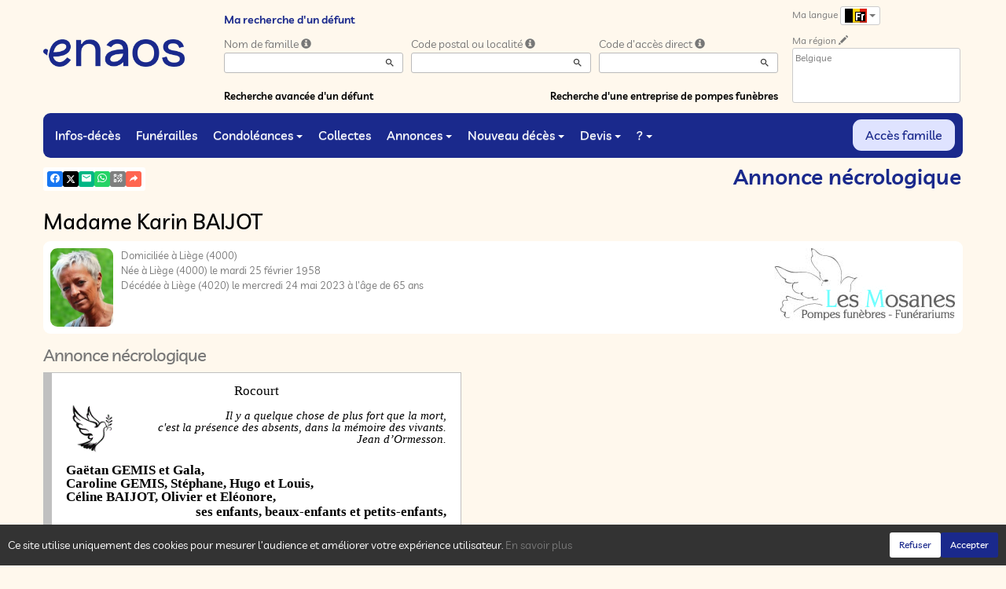

--- FILE ---
content_type: text/html; charset=utf-8
request_url: https://www.enaos.be/P1230.aspx?IdPer=774218&IdAN=401027
body_size: 36837
content:




<!DOCTYPE html><html><head><title>www.enaos.be
</title><script async src="https://www.googletagmanager.com/gtag/js?id=G-5LCKXS3M3M"></script><script>window.dataLayer = window.dataLayer || []; function gtag(){dataLayer.push(arguments);} gtag('consent', 'default', {'ad_storage': 'denied', 'analytics_storage': 'denied'}); gtag('js', new Date()); gtag('config', 'G-5LCKXS3M3M');</script><meta http-equiv="Content-Language" content="fr-be" /><meta http-equiv="Content-Type" content="text/html; CHARSET=UTF-8" /><meta id="oME_oDescription" name="description" content="Décès de Madame Karin BAIJOT (24-05-23). Annonce nécrologique (401027)." lang="fr-be" /><meta id="oME_oKeywords" name="keywords" content="Madame Karin BAIJOT, Annonce nécrologique, décès, infos-décès, défunt, défunts, mort, morts, cérémonie, cérémonies, annonce nécrologique, annonces nécrologiques, espace condoléances, espaces condoléances, condoléances, souvenir, souvenirs, album de vie, albums de vie, dossier famille, dossiers familles, mémoire, mémoires, mémoires personnelles, enaos, naos, avis de décès, funèbre, pompes funèbres, devis, demande de devis, demandes de devis, devis en ligne, prévoyance, prévoyance obsèques, prévoyance funéraire, prévoyance décès, marbrerie, monument funéraire, monuments funéraires, funéraille, funérailles, organisation de funérailles, nécrologie, nécrologies, faire-part, funérarium, funérariums, salon funéraire, salons funéraires, chambres funéraire, chambres funéraire, crémation, crémations, crématoriums, crématorium, monument funéraire, monuments funéraires, fleur, fleurs, couronne, couronnes, cercueil, cercueils, inhumation, inhumations, collecte, collectes, collecte participative, collectes participatives, messe, messes, cérémonie civile, cérémonies civiles, deuil, mortuaire, convoi, convois, après-décès, aide après-décès, administratif après-décès, accompagnement après-décès, assistance après-décès, démarche, démarches, démarche après-décès, démarches après-décès, formalité, formalités, formalité après-décès, formalités après-décès, obsèques, laïque, cérémonie laïque, commémoration, urne, urne cinéraire, bijoux, article funéraire, articles funéraires, capiton, monument cinéraire, granit, assurance funéraire, assurance décès, contrats obsèques, Simplifia, avis-décès, avis de décès, Caélis, guide Piron, en hommage, dans nos cœurs, cagnotte, remerciement, remerciements, douleur, travail de deuil, déclaration de décès, Funeplus, Le vœux, Fape obsèques, compassion, prise en charge de funérailles, cimetière, métiers du funéraire, église, églises, temples, chapelle, conception, curé, pasteur" lang="fr-be" /><meta content="noarchive" name="robots" /><meta content="https://www.enaos.be/donnees/annonces/000/000/401/027/photo042030.png" Property="og:image" /><meta property="og:description" content="Madame Karin BAIJOT. Annonce nécrologique. Rendez hommage à ceux que vous avez aimés et respectés." /><meta property="og:title" content="Décès de Madame Karin BAIJOT (24-05-23), Annonce nécrologique" /><meta property="og:url" content="https://www.enaos.be/P1230.aspx?IdPer=774218&amp;IdAN=401027" /><meta name="format-detection" content="telephone=no" /><script src="/Commun/Scripts/jquery-3.7.1.js"></script><script src="/Commun/Scripts/jquery.fancybox.js"></script><script src="/Commun/Content/BootStrap.min.js"></script><link href="/Commun/Content/BootStrap.min.css" rel="stylesheet"/><link href="/Commun/Content/BootStrap-theme.min.css" rel="stylesheet"/><link href="/Commun/Content/jquery.fancybox.css" rel="stylesheet"/><link href="/Commun/Styles/Visiteurs2024.min.css?V=202601201848" rel="stylesheet" type="text/css" /><link href="/Commun/Styles/LeSoir1.Css?V=202601201848" rel="stylesheet" type="text/css" /><link rel="shortcut icon" type="image/x-icon" href="/Img/Icone-Enaos2024.png" /><meta name="viewport" content="width=device-width, initial-scale=1.0, viewport-fit=cover" /><!-- HTML5 Shim and Respond.js IE8 support of HTML5 elements and media queries --><!-- WARNING: Respond.js doesn't work if you view the page via file:// --><!--[if lt IE 9]><script src="https://oss.maxcdn.com/libs/html5shiv/3.7.0/html5shiv.js"></script><script src="https://oss.maxcdn.com/libs/respond.js/1.3.0/respond.min.js"></script><![endif]--><link rel="canonical" href="https://www.enaos.be/P1230.aspx?IdPer=exoZX8veN&amp;IdAN=e1N3g3BwN" /></head><body><div id="oME_oCharge_oCharge" class="CHARGE"><span class="LOADER"></span></div><form method="post" action="./P1230.aspx?IdPer=774218&amp;IdAN=401027" id="aspnetForm"><div class="aspNetHidden"><input type="hidden" name="__EVENTTARGET" id="__EVENTTARGET" value="" /><input type="hidden" name="__EVENTARGUMENT" id="__EVENTARGUMENT" value="" /><input type="hidden" name="__VIEWSTATE" id="__VIEWSTATE" value="EgpMchxsVPmezRugvOLecuAcXwt1YjRb94YfV2X75ZWlsdtkgNuUwmU31QzH3nc3lymghUYhXVRvHIXF4mujQdnWwZltnqeFzj/A6LAowpcSuVd5lLEAxVWaeXJsgh1o45mHnAKFoUuADoFQv5zkzbh+bAoxHFitPkZszl09TlPDts8iqlPQnftbYAZfXNxuwcc7TrpwL5bYdnpgdm/BEZhGUEoeOWXgsRsOB6gcVKgykm69mizgzW2uwUTYW56zyvjHtV8euyzfHKxtIMqcwyKicHRk8V/nezyZTKJK5Dy+Ljc6vCjyg6TI/Fiyy241TbfZ0f/PkLVRSTPfJWR8Ga+hDlK7Oz/psRMM7rE0K9OM5kz0Lktmjdh8NmLy/lzqOXKykLVADJagArYf0PIlJyPqGYTkVqK5QnHh7IPPRl+Aqs9ny3famy95SXWMrDuSna5z0tUEaJAWnfkhaXxB/DWkSJQ9B9Mb6kSmyPXefAaNvkpKNFqXTA6yu4oWHVgebTlYajrxWEPBr3zu1OmjkTXsiwWHfks6qae7/1Am6rzCacsC/Im/ajlAnFzOovRFTxMb54dcthgIy+vx/SUJF/DuLyULgiksyMpbs/dspUQuoZqZ9l7LMXZJMJ6YQ4x8j3TbwiqSWVH6j8NWF1blpzpSFeAMoyUl/1zo3JnU0VCd3mJaGI/OVwfM717Dqqr4Pk6iVxZhk+II5V+CyFnBghAVgrMxYBFLPYISOX4uLIS2F3djWhq8Ts/wvcas3u+dU7vhDkUuXFlxmJuU0c9jN9yrZgwzZokSsdQQaWicI+apVwOoi8/XVeQXQjT/8CKnNhYx9Ca8LHSkOtpLBZMi0/9fRvraSgq6l3xAnQX3igQFYxiBWPNhmN02UjCGcprHV9ag8ZT/lFZkS/9Sop0k6amTofvd4i12s4N9S00M7wFLwmpg/vJYD5a4jXk8+7shUskmGx11LOPcFGOnxYx1EjAcKn3+CPW6tJxeS9VrLcqzzmv9nlN227tyl/RehsaHIGR+vYIvhOrteuXmHuexu8qjawtfU8OxFiUNy5cfjQApzT309elZna5yLZOMwcW3AUM/uZzEkHBx39Uj8aY8I5gglrU0N9oi0BPI6rAu3aK2k9vaujgsPZxZpxOLkO0rgkTaLvEfIRTo40vQc32/hX3F5p1cNGyeWWjM79Ww3RGYWNC4h9GYlIos7L0pwoOhX7yDJDKrVgjzCRPgtGuQSA==" /></div><script type="text/javascript">//<![CDATA[
var theForm = document.forms['aspnetForm'];
if (!theForm) {
    theForm = document.aspnetForm;
}
function __doPostBack(eventTarget, eventArgument) {
    if (!theForm.onsubmit || (theForm.onsubmit() != false)) {
        theForm.__EVENTTARGET.value = eventTarget;
        theForm.__EVENTARGUMENT.value = eventArgument;
        theForm.submit();
    }
}
//]]></script><script src="/Commun/Scripts/Chargement.min.js?V=202601201848" type="text/javascript"></script><script src="/Commun/Scripts/CompteurVisiteBloc.min.js?V=202601201848" type="text/javascript"></script><script src="/Commun/Scripts/PartagePage.min.js?V=202601201848" type="text/javascript"></script><script src="/Commun/Content/jqwidgets/jqxcore.js"></script><link href="/Commun/Content/jqwidgets/styles/jqx.base.css" rel="stylesheet"/><script src="/commun/Content/jqwidgets/jqxcombobox.js"></script><script src="/commun/Content/jqwidgets/jqxbuttons.js"></script><script src="/commun/Content/jqwidgets/jqxlistbox.js"></script><script src="/commun/Content/jqwidgets/jqxscrollbar.js"></script><script src="/commun/Content/jqwidgets/jqxdata.js"></script><link href="/Commun/Content/jqwidgets/styles/jqx.classic.css" rel="stylesheet"/><link href="/Commun/Content/jqwidgets/styles/jqx.bootstrap.css" rel="stylesheet"/><script src="/Commun/Scripts/Polyfill.min.js?V=202601201848" type="text/javascript"></script><script src="/Commun/Scripts/RechercheDynamiqueV3.min.js?V=202601201848" type="text/javascript"></script><script src="/Scripts/RechercheDynamiqueVisiteur.min.js?V=202601201848" type="text/javascript"></script><script src="/Commun/Scripts/BoutonUnClic.min.js?V=202601201848" type="text/javascript"></script><script type="text/javascript">//<![CDATA[
var oME_oCharge_chargement = new Chargement(oME_oCharge_oCharge);//]]></script><div class="navbar navbar-fixed-top"><div class="container BARRE-VISITEUR"><div class="navbar-header"><button type="button" class="navbar-toggle" data-toggle="collapse" data-target=".MENU-VISITEUR"><span class="glyphicon glyphicon-menu-hamburger" aria-hidden="true"></span></button><button type="button" class="navbar-toggle" data-toggle="collapse" data-target=".HAUT-VISITEUR"><span class="glyphicon glyphicon-search" aria-hidden="true"></span></button><button type="button" class="navbar-toggle" data-toggle="collapse" data-target=".PREFERENCES"><span class="glyphicon glyphicon-cog" aria-hidden="true"></span></button><a class="MINI-LOGO-VISITEURS" href="/Default.aspx"><img src="/Img/Enaos2024.png" alt="Logo" /></a></div><a class="LOGO-VISITEURS" href="/Default.aspx"><img src="/Img/Enaos2024.png" alt="Logo" /></a><div class="PARTAGE-PAGE"><a id="oME_ctl08_oLienFacebook" title="Facebook" rel="nofollow noopener" href="https://www.facebook.com/sharer/sharer.php?u=https%3a%2f%2fwww.enaos.be%2fP1230.aspx%3fIdPer%3d774218%26IdAN%3d401027%26LgTrv%3d1" target="_blank"><i class="mdi mdi-facebook"></i></a><a id="oME_ctl08_oLienTwitter" title="X" class="X" rel="nofollow noopener" href="https://twitter.com/share?text=Madame+Karin+BAIJOT.+Annonce+n%c3%a9crologique.+Rendez+hommage+%c3%a0+ceux+que+vous+avez+aim%c3%a9s+et+respect%c3%a9s.&amp;url=https%3a%2f%2fwww.enaos.be%2fP1230.aspx%3fIdPer%3d774218%26IdAN%3d401027%26LgTrv%3d1" target="_blank"><svg xmlns="http://www.w3.org/2000/svg" width="12" height="12" viewBox="0 0 512 512"><path fill="currentColor" d="M389.2 48h70.6L305.6 224.2L487 464H345L233.7 318.6L106.5 464H35.8l164.9-188.5L26.8 48h145.6l100.5 132.9zm-24.8 373.8h39.1L151.1 88h-42z"/></svg></a><a id="oME_ctl08_oLienEmail" title="Email" rel="nofollow" href="mailto:?subject=Décès de Madame Karin BAIJOT (24-05-23), Annonce nécrologique&amp;body=Madame Karin BAIJOT. Annonce nécrologique. Rendez hommage à ceux que vous avez aimés et respectés.%0a%0ahttps%3a%2f%2fwww.enaos.be%2fP1230.aspx%3fIdPer%3d774218%26IdAN%3d401027%26LgTrv%3d1"><i class="mdi mdi-email"></i></a><a id="oME_ctl08_oLienWhatsapp" title="WhatsApp" rel="nofollow noopener" href="https://api.whatsapp.com/send?text=https%3a%2f%2fwww.enaos.be%2fP1230.aspx%3fIdPer%3d774218%26IdAN%3d401027%26LgTrv%3d1" target="_blank"><i class="mdi mdi-whatsapp"></i></a><a id="oME_ctl08_oLienQRCode" title="QR Code" class="QRCODE-FANCYBOX fancybox.image" rel="nofollow" href="/Pages/ImageQRCode.aspx?data=https%3a%2f%2fwww.enaos.be%2fP1230.aspx%3fIdPer%3d774218%26IdAN%3d401027%26LgTrv%3d1%26AvecBord%3dfalse"><i class="mdi mdi-qrcode"></i></a><div id="oBPartageFacebook" tabindex="-1" class="modal fade" aria-hidden="true" role="dialog"><div class="modal-dialog" role="document"><div class="modal-content"><div class="modal-header"><button type="button" class="close" data-dismiss="modal" aria-label="Close"><span aria-hidden="true">&times;</span></button><h4 class="modal-title">Partager sur facebook</h4></div><div class="modal-body"><p>Si vous avez créé plusieurs annonces dans ce dossier défunt, l’annonce partagée sera la dernière que vous avez créée et activée.</p><div class="PARTAGE-MODAL-BTNS"><a id="oME_ctl08_oLienPartageFacebookAnnonceModal" target="_blank"></a><a id="oME_ctl08_oLienPartageFacebookModal" target="_blank"></a></div></div></div></div></div><a id="oME_ctl09_oLienPartage" title="Partager via" data-toggle="modal" href="#" rel="nofollow"><span id="oME_ctl09_oLSpanShare" class="mdi mdi-share"></span></a></div><div class="navbar-collapse HAUT-VISITEUR collapse"><div class="RECHERCHE-VISITEUR"><span class="SOUS-TITRE-VISITEUR">Ma recherche d'un défunt</span><div class="row"><div class="col-xs-12 col-sm-4"><span>Nom de famille</span>&nbsp;<span id="oME_oLInfoRN" class="INFO-PRODUIT" data-placement="bottom" data-toggle="popover" data-trigger="focus" data-content="Saisissez les premiers caractères du nom de famille (au minimum 3) de la personne recherchée, une liste de noms correspondants vous sera présentée. Vous pouvez alors sélectionner dans cette liste celui que vous désirez." onmouseover="$(&#39;#oME_oLInfoRN&#39;).popover(&#39;show&#39;);" onmouseout="$(&#39;#oME_oLInfoRN&#39;).popover(&#39;hide&#39;);"><span class="glyphicon glyphicon-info-sign PETIT"></span></span><input name="oME$oRechNom" type="text" id="oME_oRechNom" class="enaos-textbox" autocomplete="off" /><input type="hidden" name="oME$oValN" id="oME_oValN" /></div><div class="col-xs-12 col-sm-4"><span>Code postal ou localité</span>&nbsp;<span id="oME_oLInfoRL" class="INFO-PRODUIT" data-placement="bottom" data-toggle="popover" data-trigger="focus" data-content="Saisissez les premiers caractères du code postal ou du nom (au minimum 3) de la localité recherchée, une liste des localités correspondantes vous sera présentée. Vous pouvez alors sélectionner dans cette liste celle que vous désirez." onmouseover="$(&#39;#oME_oLInfoRL&#39;).popover(&#39;show&#39;);" onmouseout="$(&#39;#oME_oLInfoRL&#39;).popover(&#39;hide&#39;);"><span class="glyphicon glyphicon-info-sign PETIT"></span></span><input name="oME$oRechLocalite" type="text" id="oME_oRechLocalite" class="enaos-textbox" autocomplete="off" /><input type="hidden" name="oME$oValL" id="oME_oValL" /></div><div class="col-xs-12 col-sm-4"><span>Code d'accès direct</span>&nbsp;<span id="oME_oLInfoRAD" class="INFO-PRODUIT" data-placement="bottom" data-toggle="popover" data-trigger="focus" data-content="Saisissez les premiers caractères du code d&#39;accès direct qui vous a été communiqué par l&#39;entreprise de pompes funèbres, une liste de codes d&#39;accès correspondants vous sera présentée. Vous pouvez alors sélectionner dans cette liste celui que vous désirez." onmouseover="$(&#39;#oME_oLInfoRAD&#39;).popover(&#39;show&#39;);" onmouseout="$(&#39;#oME_oLInfoRAD&#39;).popover(&#39;hide&#39;);"><span class="glyphicon glyphicon-info-sign PETIT"></span></span><input name="oME$oRechAccesDirect" type="text" id="oME_oRechAccesDirect" class="enaos-textbox" autocomplete="off" /><input type="hidden" name="oME$oValAD" id="oME_oValAD" /></div><div class="col-xs-12 col-sm-5 RDV-RAD"><a href="/P1210.aspx?Mode=RA">Recherche avancée d'un défunt</a><input type="submit" name="oME$oBtnR" value="" id="oME_oBtnR" tabindex="-1" data-button="" data-buttonclick="OKRecherche();" /></div><div class="col-xs-12 col-sm-7 RDV-REPF"><a href="/P1100.aspx">Recherche d'une entreprise de pompes funèbres</a></div></div></div></div><div class="navbar-collapse PREFERENCES collapse"><div class="LANGUE"><span class="SOUS-TITRE-VISITEUR">Ma langue</span>&nbsp;<div class="btn-group"><button class="btn btn-default btn-xs dropdown-toggle" type="button" data-toggle="dropdown"><img id="oME_oImgLgTrv" src="/Img/BEfr.Gif" />&nbsp;<span class="caret"></span></button><ul class="dropdown-menu dropdown-menu-right"><li><a id="oME_oLg1" href="https://www.enaos.be/P1230.aspx?IdPer=774218&amp;IdAN=401027&amp;LgTrv=1"><img alt="" src="/Img/BEfr.gif" />&nbsp;&nbsp;Français (Belgique)</a></li><li><a id="oME_oLg9" href="https://www.enaos.be/P1230.aspx?IdPer=774218&amp;IdAN=401027&amp;LgTrv=9"><img alt="" src="/Img/FR.gif" />&nbsp;&nbsp;Français (France)</a></li><li><a id="oME_oLg2" href="https://www.enaos.be/P1230.aspx?IdPer=774218&amp;IdAN=401027&amp;LgTrv=2"><img alt="" src="/Img/BEnl.gif" />&nbsp;&nbsp;Nederlands (Belgïe)</a></li><li><a id="oME_oLg3" href="https://www.enaos.be/P1230.aspx?IdPer=774218&amp;IdAN=401027&amp;LgTrv=3"><img alt="" src="/Img/GB.gif" />&nbsp;&nbsp;English</a></li><li><a id="oME_oLg6" href="https://www.enaos.be/P1230.aspx?IdPer=774218&amp;IdAN=401027&amp;LgTrv=6"><img alt="" src="/Img/ES.gif" />&nbsp;&nbsp;Español</a><a id="oME_oLgX" href="javascript:__doPostBack(&#39;oME$oLgX&#39;,&#39;&#39;)" style="display: none;"></a></li></ul></div></div><div class="REGION"><span class="SOUS-TITRE-VISITEUR">Ma région</span>&nbsp;<a href="/P1010.aspx?Retour=%2fP1230.aspx%3fIdPer%3d774218%26IdAN%3d401027" id="oME_oLienMP" rel="nofollow"><span class="glyphicon glyphicon-pencil" aria-hidden="true" aria-label="Edit"></span></a><br /><div class="ENCADRE LISTE-REGIONS">Belgique</div></div></div><div class="aspNetDisabled navbar-collapse collapse MENU-VISITEUR"><ul class="nav navbar-nav"><li><a href="/P1200.aspx" data-effet="Infos-décès">Infos-décès</a></li><li><a href="/P1204.aspx" data-effet="Funérailles">Funérailles</a></li><li class="dropdown"><a href="#" class="dropdown-toggle" data-toggle="dropdown" data-effet="Condoléances">Condoléances<b class="caret"></b></a><ul class="dropdown-menu"><li><a href="/P1202.aspx" data-effet="Les condoléances">Les condoléances</a></li><li><a href="/P1202.aspx?Type=3" data-effet="Les témoignages">Les témoignages</a></li><li><a href="/P1202.aspx?Type=4" data-effet="Les hommages">Les hommages</a></li><li><a href="/P1202.aspx?Type=1" data-effet="Les cartes de visite">Les cartes de visite</a></li></ul></li><li><a href="/P1206.aspx" data-effet="Collectes">Collectes</a></li><li class="dropdown"><a href="#" class="dropdown-toggle" data-toggle="dropdown" data-effet="Annonces">Annonces<b class="caret"></b></a><ul class="dropdown-menu"><li><a href="/P1310.aspx" data-effet="Remerciements">Remerciements</a></li><li><a href="/P1300.aspx" data-effet="Anniversaires">Anniversaires</a></li></ul></li><li class="dropdown"><a href="#" class="dropdown-toggle" data-toggle="dropdown" data-effet="Nouveau décès">Nouveau décès<b class="caret"></b></a><ul class="dropdown-menu"><li><a href="/P1600.aspx" data-effet="Particulier">Particulier</a></li><li><a href="https://partner.enaos.net/Externe/P3992.aspx?LgTrv=1" data-effet="Entreprise de pompes funèbres" target="_blank" rel="noopener">Entreprise de pompes funèbres</a></li><li class="divider"></li><li><a href="/P1850.aspx" data-effet="Notifications">Notifications</a></li></ul></li><li class="dropdown"><a href="#" class="dropdown-toggle" data-toggle="dropdown" data-effet="Devis">Devis<b class="caret"></b></a><ul class="dropdown-menu"><li><a href="/P1620.aspx?Mode=1" data-effet="Organisation de funérailles">Organisation de funérailles</a></li><li><a href="/P1620.aspx?Mode=2" data-effet="Marbrerie">Marbrerie</a></li><li><a href="/P1620.aspx?Mode=3" data-effet="Prévoyance décès">Prévoyance décès</a></li></ul></li><li class="dropdown"><a href="#" class="dropdown-toggle" data-toggle="dropdown" data-effet="?">?<b class="caret"></b></a><ul class="dropdown-menu"><li><a href="/P1901.aspx" data-effet="Pourquoi enaos.net ?">Pourquoi enaos.net ?</a></li><li><a href="/P1805.aspx" data-effet="Questions fréquemment posées">Questions fréquemment posées</a></li><li class="divider"></li><li><a href="/Pages/Page-Probleme.aspx" data-effet="Problème sur la page" target="_blank" rel="nofollow noopener">Problème sur la page</a></li><li><a href="/Pages/Page-Avis.aspx" data-effet="Votre avis sur cette page" target="_blank" rel="nofollow noopener">Votre avis sur cette page</a></li><li><a href="/Pages/Site-Question.aspx" data-effet="Poser une question à enaos.net" target="_blank" rel="nofollow noopener">Poser une question à enaos.net</a></li><li class="divider"></li><li><a href="https://business.enaos.net" data-effet="Présentation enaos pour les professionnels du funéraire" target="_blank" rel="noopener">Présentation enaos pour les professionnels du funéraire</a></li><li><a href="https://partner.enaos.net/Externe/P3992.aspx" data-effet="Informations pour les pompes funèbres" target="_blank" rel="noopener">Informations pour les pompes funèbres</a></li><li class="divider"></li><li><a href="/P1800.Aspx" data-effet="Conditions générales d'utilisation">Conditions générales d'utilisation</a></li><li><a href="/P1801.Aspx" data-effet="Politique de confidentialité">Politique de confidentialité</a></li><li><a href="/P1803.Aspx" data-effet="Politique de gestion des cookies">Politique de gestion des cookies</a></li><li><a href="/P1802.Aspx" data-effet="Mentions légales">Mentions légales</a></li></ul></li><li class="FAMILLE"><a href="https://family.enaos.net/?LgTrv=1" data-effet="Accès famille" target="_blank" rel="noindex nofollow noopener">Accès famille</a></li></ul></div><div class="BARRE-TITRE"><h1>Annonce nécrologique</h1></div></div></div><div class="container CONTENU"><div id="oModalPartage" tabindex="-1" class="modal fade" role="dialog" aria-labelledby="ModalShare" aria-hidden="true"><div class="modal-dialog" role="document"><div class="modal-content"><div class="modal-header"><button type="button" class="close" data-dismiss="modal" aria-label="Close"><span aria-hidden="true">&times;</span></button><h4 class="modal-title">Partager via</h4></div><div class="modal-body"><div class="PARTAGE-BLOC"><div class="PARTAGE-ITEM"><a id="oME_ctl10_oLienFacebook" title="Facebook" class="PARTAGE-ICONE" href="#" rel="nofollow noopener" target="_blank"><i class="mdi mdi-facebook PARTAGE-FACEBOOK"></i></a><label for="oME_ctl10_oLienFacebook">Facebook</label></div><div class="PARTAGE-ITEM"><a id="oME_ctl10_oLienTwitter" title="X" class="PARTAGE-ICONE" href="#" rel="nofollow noopener" target="_blank"><svg xmlns="http://www.w3.org/2000/svg" style="margin-bottom: -7px;" width="60" height="60" viewBox="0 0 512 512"><path fill="black" d="M389.2 48h70.6L305.6 224.2L487 464H345L233.7 318.6L106.5 464H35.8l164.9-188.5L26.8 48h145.6l100.5 132.9zm-24.8 373.8h39.1L151.1 88h-42z"/></svg></a><label for="oME_ctl10_oLienTwitter">X</label></div><div class="PARTAGE-ITEM"><a id="oME_ctl10_oLienWhatsApp" title="WhatsApp" class="PARTAGE-ICONE" href="#" data-action="share/whatsapp/share" rel="nofollow noopener" target="_blank"><i class="mdi mdi-whatsapp PARTAGE-WHATSAPP"></i></a><label for="oME_ctl10_oLienWhatsApp">WhatsApp</label></div><div class="PARTAGE-ITEM"><a id="oME_ctl10_oLienEmail" title="Email" class="PARTAGE-ICONE" href="#" rel="nofollow"><i class="mdi mdi-email"></i></a><label for="oME_ctl10_oLienEmail">Email</label></div><div class="PARTAGE-ITEM"><a id="oME_ctl10_oLienGmail" title="Gmail" class="PARTAGE-ICONE" href="#" rel="nofollow noopener" target="_blank"><i class="mdi mdi-gmail PARTAGE-GMAIL"></i></a><label for="oME_ctl10_oLienGmail">Gmail</label></div><div class="PARTAGE-ITEM"><a id="oME_ctl10_oLienLinkedIn" title="LinkedIn" class="PARTAGE-ICONE" href="#" rel="nofollow noopener" target="_blank"><i class="mdi mdi-linkedin PARTAGE-LINKEDIN"></i></a><label for="oME_ctl10_oLienLinkedIn">LinkedIn</label></div><div class="PARTAGE-ITEM"><a id="oME_ctl10_oLienImpression" title="Imprimer" class="PARTAGE-ICONE" href="#" rel="nofollow"><i class="mdi mdi-printer"></i></a><label for="oME_ctl10_oLienImpression" id="oME_ctl10_oLImpression">Imprimer</label></div><div class="PARTAGE-ITEM"><a id="oME_ctl10_oLienQRCode" title="QR Code" class="PARTAGE-ICONE QRCODE-FANCYBOX fancybox.image" href="#" rel="nofollow"><i class="mdi mdi-qrcode"></i></a><label for="oME_ctl10_oLienQRCode" id="oME_ctl10_oLQRCode">QR Code</label></div></div></div></div></div></div><h1 class="TITRE-NOM-DEFUNT">Madame Karin BAIJOT</h1><div class="BLOC-P ENCADRE BPIP"><table style="width: 100%;"><tr><td class="PHOTO-PID"><a id="oME_oH_oP_oPV2_oPP_oP" class="IMG-FANCYBOX" href="/Donnees/Deces/000/000/774/218/Photo.jpg"><img src="/Donnees/Deces/000/000/774/218/Thumb2-Photo.jpg" alt="Photo 774218" /></a></td><td class="INFOS-PERSONNE IP"><a title="LES MOSANES Pompes funèbres - Funérariums" class="LOGO-EPF" href="/P1130.aspx?IdEPF=e1DYpPWY8"><img title="LES MOSANES Pompes funèbres - Funérariums" src="/Donnees/EPF/000/000/001/345/Logo.jpg" alt="" /></a><div id="oME_oH_oP_oPV2_oBL" class="INFO-P">Domiciliée à Liège&nbsp;<span class="CP">(4000)</span><br />Née à Liège&nbsp;<span class="CP">(4000)</span> le mardi 25 février 1958<br />Décédée à Liège&nbsp;<span class="CP">(4020)</span> le mercredi 24 mai 2023 à l'âge de 65 ans<br /></div></td></tr></table></div><h2 id="oME_oH_oTitre">Annonce n&#233;crologique</h2><div xmlns:user="urn:enaos.net"><table class="AN2" style="background-color: White; border: solid 1.5px Silver; border-left-width: 3mm; margin: 0px; width: 141mm;"><tr><td style="color: Black; font-family: Times New Roman; font-size: 16.5px; line-height: 4.5mm; padding: 3px 18px 3px 18px;"><p style="margin: 10.5px 0 0 0; text-align: center;">Rocourt</p><table style="margin: 6px 0 0 0; width: 100%;"><tr><td style="padding: 0; vertical-align: top;"><img style="height: 18mm;" src="https://www.enaos.net/Img/Icones/Thumb-ColombeLaurier.gif"></td><td style="font-size: 15px; font-style: italic; line-height: 15px; padding: 0; text-align: right; vertical-align: top;"><p>Il y a quelque chose de plus fort que la mort, <br>c'est la présence des absents, dans la mémoire des vivants.<br>Jean d’Ormesson.</p></td></tr></table><p style="font-weight: bold; margin: 10.5px 0 0 0;">Gaëtan GEMIS et Gala, <br>Caroline GEMIS, Stéphane, Hugo et Louis, <br>Céline BAIJOT, Olivier et Eléonore,</p><p style="font-weight: bold; margin: 1.5px 0 0 0; text-align: right;">ses enfants, beaux-enfants et petits-enfants,</p><p style="font-weight: bold; margin: 10.5px 0 0 0;">Ingrid HOET,</p><p style="font-weight: bold; margin: 1.5px 0 0 0; text-align: right;">sa maman,</p><p style="font-weight: bold; margin: 10.5px 0 0 0;">Christine BAIJOT, Patrick BAIJOT, Philippe BAIJOT et Dominique,</p><p style="font-weight: bold; margin: 1.5px 0 0 0; text-align: right;">ses frères, sa sœur et belle-sœur,</p><p style="font-weight: bold; margin: 10.5px 0 0 0;">Emilie, David, Nicolas, Sarah et Achille</p><p style="font-weight: bold; margin: 1.5px 0 0 0; text-align: right;">ses neveux et nièces</p><p style="margin: 10.5px 0 0 0;">ont la tristesse de vous annoncer le décès de</p><p style="text-align: center;"><a class="IMG-FANCYBOX" href="https://www.enaos.net/Donnees/Annonces/000/000/401/027/Photo042030.png"><img class="PHOTO" src="https://www.enaos.net/Donnees/Annonces/000/000/401/027/Thumb-Photo042030.png"></a></p><p style="font-family: Calibri; font-weight: bold; margin: 10.5px 0 0 0; text-align: center; text-transform: uppercase;">Madame</p><p style="font-family: Calibri; font-size: 45px; font-weight: bold; line-height: 27px; margin: 10.5px 0 0 0; text-align: center;">Karin BAIJOT</p><p style="margin: 10.5px 0 0 0; text-align: center; word-spacing: 3px;">survenu à Liège le mercredi 24 mai 2023 à l'âge de 65 ans.</p><p style="margin: 10.5px 0 0 0; text-indent: 33px; word-spacing: 4.5px;">Karin repose au funérarium Les Mosanes, rue François Lefèbvre 57 à 4000 Rocourt.<br>La famille y sera présente jeudi et vendredi de 17h à 19h.</p><p style="margin: 10.5px 0 0 0; text-indent: 33px; word-spacing: 4.5px;">La liturgie des funérailles, suivie de l'inhumation au cimetière de Sainte-Walburge, sera célébrée en l'église Saint-Léon de Rocourt le samedi 27 mai 2023 à 9 heures.</p><p style="margin: 10.5px 0 0 0; text-indent: 33px; word-spacing: 4.5px;">Réunion à l'église, rue des Héros 4000 Rocourt.</p><p style="margin: 10.5px 0 0 0; text-indent: 33px; word-spacing: 4.5px;">Vos condoléances sur www.lesmosanes.be</p><p style="margin: 10.5px 0 0 0; text-align: center; font-style: italic; word-spacing: 3px;">P.F Les Mosanes - Rocourt - 04/225 08 28</p><p style="font-family: Calibri; font-size: 13.5px; line-height: 13.5px; margin: 3px 0 0 0; text-align: right;"><a href="https://www.enaos.net/P1130.aspx?IdEPF=1345">LES MOSANES Pompes funèbres - Funérariums</a></p></td></tr></table></div><p></p><script type="text/javascript">$('p.FUNERARIUM a').each(function () { var a = new RegExp('/' + window.location.host + '/'); if (!a.test(this.href)) { $(this).attr("target", "_blank"); } });
</script><script>function resizeIframe(iframe) {

        setTimeout(function () {
        if (iframe && iframe.contentWindow && iframe.contentWindow.document.body) {
            iframe.style.height = iframe.contentDocument.body.scrollHeight + 50 + 'px';
            iframe.style.width = '100%';
        }
        }, 500);
    }
</script><ul id="oME_oH_oAEC_oBO" class="LIENS"><li id="oME_oH_oAEC_oOptF" class="LA-F"><a href="/P1240.aspx?IdPer=exoZX8veN&IdEsp=eDoW7BKGo&Info=Fleurs" id="oME_oH_oAEC_oLienF">J&#39;envoie des fleurs</a></li><li id="oME_oH_oAEC_oOptDMC" class="LA-DMC"><a href="/P1240.aspx?IdPer=exoZX8veN&IdEsp=eDoW7BKGo&Info=DepotMC" id="oME_oH_oAEC_oLienDMC">Je pr&#233;sente mes condol&#233;ances</a></li><li id="oME_oH_oAEC_oOptDT" class="LA-DT"><a href="/P1240.aspx?IdPer=exoZX8veN&IdEsp=eDoW7BKGo&Info=DepotT" id="oME_oH_oAEC_oLienDT">Je transmets un t&#233;moignage</a></li><li id="oME_oH_oAEC_oOptDH" class="LA-DH"><a href="/P1240.aspx?IdPer=exoZX8veN&IdEsp=eDoW7BKGo&Info=DepotH" id="oME_oH_oAEC_oLienDH">Je r&#233;dige un hommage</a></li><li id="oME_oH_oAEC_oOptCV" class="LA-CV"><a href="/P1240.aspx?IdPer=exoZX8veN&IdEsp=eDoW7BKGo&Info=DepotCV" id="oME_oH_oAEC_oLienDCV">Je d&#233;pose une carte de visite</a></li><li id="oME_oH_oAEC_oOptA" class="LA-A"><a href="/P1240.aspx?IdPer=exoZX8veN&IdEsp=eDoW7BKGo&Info=Articles" id="oME_oH_oAEC_oLienA">J’envoie un article fun&#233;raire</a></li></ul><ul class="LIENS"><li><a href="/P1220.aspx?IdPer=exoZX8veN" id="oME_oH_oLE" class="LA-BACK">Voir les autres espaces de cette personne</a></li></ul></div><div id="oME_oCookies" class="cookieinfo hide" data-cookies="true"><div>Ce site utilise uniquement des cookies pour mesurer l’audience et améliorer votre expérience utilisateur. <a href="/P1803.aspx">En savoir plus</a></div><div class="cookieinfo__btn"><input type="submit" name="oME$oBtnRefuser" value="Refuser" onclick="GestionCookies(event, false);" id="oME_oBtnRefuser" class="btn btn-default btn-sm light" /><input type="submit" name="oME$oBtnAccepter" value="Accepter" onclick="GestionCookies(event, true);" id="oME_oBtnAccepter" class="btn btn-default btn-sm" /></div></div><input name="oME$oTexte" type="text" id="oME_oTexte" class="CACHE" /><div class="container PIED-VISITEUR"><p class="COPYRIGHT">© Onvest IT - 2002-2026 - <a href="/P1801.aspx">Confidentialité</a> - <a href="/P1803.aspx">Cookies</a> - <a href="/P1802.aspx">Mentions légales</a></p></div><div class="aspNetHidden"><input type="hidden" name="__VIEWSTATEGENERATOR" id="__VIEWSTATEGENERATOR" value="E053B6E9" /><input type="hidden" name="__EVENTVALIDATION" id="__EVENTVALIDATION" value="+asHOCB/BKs08X1yqqvinqn2vDG0rPDdXbq24P/[base64]" /></div><script type="text/javascript">//<![CDATA[
$(document).ready(function () { oME_oCharge_chargement.hide(); });new ComptageBlocDynamique('oME_ctl08_oLienFacebook',774218,0,0,0,0,'PartageFacebook');new ComptageBlocDynamique('oME_ctl08_oLienTwitter',774218,0,0,0,0,'PartageTwitter');new ComptageBlocDynamique('oME_ctl08_oLienEmail',774218,0,0,0,0,'PartageEmail');new ComptageBlocDynamique('oME_ctl08_oLienWhatsapp',774218,0,0,0,0,'PartageWhatsApp');new ComptageBlocDynamique('oME_ctl08_oLienQRCode',774218,0,0,0,0,'PartageQRCode'); var oModalPartagePage = new ModalPartagePage({"htmlElementModalClientId":"oModalPartage","htmlFacebookClientId":"oME_ctl10_oLienFacebook","htmlLinkedInClientId":"oME_ctl10_oLienLinkedIn","htmlTwitterClientId":"oME_ctl10_oLienTwitter","htmlWhatsAppClientId":"oME_ctl10_oLienWhatsApp","htmlGmailClientId":"oME_ctl10_oLienGmail","htmlPrintClientId":"oME_ctl10_oLienImpression","htmlEmailAppClientId":"oME_ctl10_oLienEmail","htmlQRCodeClientId":"oME_ctl10_oLienQRCode"});new ComptageBlocDynamique('oME_ctl10_oLienFacebook',774218,0,0,0,0,'PartageFacebook');new ComptageBlocDynamique('oME_ctl10_oLienTwitter',774218,0,0,0,0,'PartageTwitter');new ComptageBlocDynamique('oME_ctl10_oLienWhatsApp',774218,0,0,0,0,'PartageWhatsApp');new ComptageBlocDynamique('oME_ctl10_oLienEmail',774218,0,0,0,0,'PartageEmail');new ComptageBlocDynamique('oME_ctl10_oLienGmail',774218,0,0,0,0,'PartageGmail');new ComptageBlocDynamique('oME_ctl10_oLienLinkedIn',774218,0,0,0,0,'PartageLinkedin');new ComptageBlocDynamique('oME_ctl10_oLienImpression',774218,0,0,0,0,'PartageImpression');new ComptageBlocDynamique('oME_ctl10_oLienQRCode',774218,0,0,0,0,'PartageQRCode');new RechercheDynamiqueVisiteur('oME_oRechNom','oME_oRechLocalite','oME_oRechAccesDirect','oME_oValN','oME_oValL','oME_oValAD',23,'','oME$oBtnR','Aucun résultat.');var oAddDisableButton = null; $(function () {oAddDisableButton = new AddDisableButtonClick();});$(function () {CheckIframeCookies();
                                                                                    setTimeout(() => { document.getElementById('oME_oCookies').classList.remove('hide'); }, 1000);
                                                                                }); var oME_ctl09_PartagePage = new PartagePage({"titre":"Décès de Madame Karin BAIJOT (24-05-23), Annonce nécrologique","titreEncode":"D%c3%a9c%c3%a8s+de+Madame+Karin+BAIJOT+(24-05-23)%2c+Annonce+n%c3%a9crologique","description":"Madame Karin BAIJOT. Annonce nécrologique. Rendez hommage à ceux que vous avez aimés et respectés.","descriptionEncode":"Madame+Karin+BAIJOT.+Annonce+n%c3%a9crologique.+Rendez+hommage+%c3%a0+ceux+que+vous+avez+aim%c3%a9s+et+respect%c3%a9s.","imagePath":"https%3a%2f%2fwww.enaos.net%2fimg%2fIcone-Enaos2024.png","url":"https://www.enaos.be/P1230.aspx?IdPer=774218&IdAN=401027&LgTrv=1","urlEncode":"https%3a%2f%2fwww.enaos.be%2fP1230.aspx%3fIdPer%3d774218%26IdAN%3d401027%26LgTrv%3d1","htmlElementPartageClientId":"oME_ctl09_oLienPartage"}, oModalPartagePage);$(document).ready(function(){$('.IMG-FANCYBOX').fancybox({beforeShow:function(){$.fancybox.wrap.bind('contextmenu',function(e){return false;});},closeBtn:false,closeClick:true,helpers:{overlay:{css:{'background':'rgba(238,238,238,0.60)'},locked:false}}});});//]]></script></form><!-- /container --><!-- Placed at the end of the document so the pages load faster --><script type="text/javascript">$('img').bind("contextmenu", function () {
            // On indique au navigateur de ne pas réagir en cas de clic droit.
            return false;            
        });

        $(document).ready(function () {
            $(window).resize(function () { AdaptePaddingContenu(); });
 
            //$('.MENU-VISITEUR').collapse('hide');
            //$('.RECHERCHE-VISITEUR').collapse('hide');
            //$('.PREFERENCES').collapse('hide');
            //alert(document.body.clientWidth);
            AdaptePaddingContenu();

            $('.QRCODE-FANCYBOX').fancybox({});
            //locked:false, 

            $(function () {
                $('[data-toggle="popover"]').popover()
            })
        });

        function AdaptePaddingContenu() {
            $('.CONTENU').css('padding-top', ($('.navbar-fixed-top').outerHeight() + 5) + 'px');
        }

        function OKRecherche() {
            with (document)
            if (getElementById('oME_oValAD'))
                return (getElementById('oME_oValN').value != '') || ((getElementById('oME_oValL').value != '') && (getElementById('oME_oValL').value != '0')) || (getElementById('oME_oValAD').value != '');
                else
                    return (getElementById('oME_oValN').value != '') || ((getElementById('oME_oValL').value != '') && (getElementById('oME_oValL').value != '0'));
        }

        $(function () {
            $('.BARRE-VISITEUR .navbar-collapse').on('show.bs.collapse', function (e) {
                $('.BARRE-VISITEUR .navbar-collapse').not(this).collapse('hide');
            });
        });

        function GestionCookies(e, lAccepter) {
            e.preventDefault();

            var date = new Date();
            date.setTime(date.getTime() + (365 * 24 * 60 * 60 * 1000)); // 1 an

            document.cookie = "cookiesAccepted=" + lAccepter + "; expires=" + date.toUTCString() + "; path=/";

            if (lAccepter) {
                if (typeof gtag === 'function') {
                    gtag('consent', 'update', {
                        'ad_storage': 'denied',
                        'analytics_storage': 'granted'
                    });
                }
            }

            CloseCookies();
        }

        function CheckIframeCookies() {
            if (window.top !== window.self) {
                CloseCookies();
            }
        }

        function CloseCookies() {
            let CookiesBar = document.querySelector('[data-cookies="true"]');

            if (CookiesBar !== null) {
                CookiesBar.style.display = "none";
            }
        }</script></body></html>

--- FILE ---
content_type: text/css
request_url: https://www.enaos.be/Commun/Styles/LeSoir1.Css?V=202601201848
body_size: 5761
content:
/*#region Couleurs*/
/*#endregion*/
/*#region font*/
@font-face {
  font-family: "NeuzeitGrotesk";
  src: url("/Commun/fonts/NeuzeitGrotesk/NeuzeitGro-Lig.ttf") format("truetype"), url("/Commun/fonts/NeuzeitGrotesk/NeuzeitGro-lig.eot") format("embedded-opentype"), url("/Commun/fonts/NeuzeitGrotesk/NeuzeitGro-lig.woff") format("woff"), url("/Commun/fonts/NeuzeitGrotesk/NeuzeitGro-lig.woff2") format("woff2");
  font-weight: 300;
}
@font-face {
  font-family: "NeuzeitGrotesk";
  src: url("/Commun/fonts/NeuzeitGrotesk/NeuzeitGro-Reg.ttf") format("truetype"), url("/Commun/fonts/NeuzeitGrotesk/NeuzeitGro-Reg.eot") format("embedded-opentype"), url("/Commun/fonts/NeuzeitGrotesk/NeuzeitGro-Reg.woff") format("woff"), url("/Commun/fonts/NeuzeitGrotesk/NeuzeitGro-Reg.woff2") format("woff2");
  font-weight: normal;
}
@font-face {
  font-family: "NeuzeitGrotesk";
  src: url("/Commun/fonts/NeuzeitGrotesk/NeuzeitGro-Bol.ttf") format("truetype"), url("/Commun/fonts/NeuzeitGrotesk/NeuzeitGro-Bol.eot") format("embedded-opentype"), url("/Commun/fonts/NeuzeitGrotesk/NeuzeitGro-Bol.woff") format("woff"), url("/Commun/fonts/NeuzeitGrotesk/NeuzeitGro-Bol.woff2") format("woff2");
  font-weight: 600;
}
@font-face {
  font-family: "NeuzeitGrotesk";
  src: url("/Commun/fonts/NeuzeitGrotesk/NeuzeitGro-Bla.ttf") format("truetype"), url("/Commun/fonts/NeuzeitGrotesk/NeuzeitGro-Bla.eot") format("embedded-opentype"), url("/Commun/fonts/NeuzeitGrotesk/NeuzeitGro-Bla.woff") format("woff"), url("/Commun/fonts/NeuzeitGrotesk/NeuzeitGro-Bla.woff2") format("woff2");
  font-weight: 800;
}
/*#endregion*/
/*#region margin et padding*/
/*#endregion*/
/*#region border-radius*/
/*#endregion*/
/*#region divers*/
/*#endregion*/
/*#region Mixins enaos*/
/*#endregion Mixins enaos*/
table.AN {
  background: white;
  border-collapse: collapse;
  border: solid 4px #808080;
  color: #777777;
  font: 11pt "Arial";
  width: 100%;
  max-width: 800px;
}
table.AN td {
  padding: 15px;
}
.AN--EDITION p.PROCHES,
.AN--EDITION p.ENTETE,
.AN--EDITION p.LOCALISATION,
.AN--EDITION p.CONJOINT,
.AN--EDITION p.QUALITES,
.AN--EDITION p.ADRESSES,
.AN--EDITION p.CEREMONIE,
.AN--EDITION p.COMMENTAIRE,
.AN--EDITION p.FORMULE,
.AN--EDITION p.MENTIONS,
.AN--EDITION p.PIED,
.AN--EDITION p.RENCONTRE,
.AN--EDITION p.VOLONTES,
.AN--EDITION p.PRESENTATION,
.AN--EDITION p.FAIREPART,
.AN--EDITION p.FUNERARIUM,
.AN--EDITION p.ICONE,
.AN--EDITION p.PHOTO,
.AN--EDITION p.PARUTION {
  border: solid 1px transparent;
  border-radius: 0.3rem;
  cursor: pointer;
  transition: 0.3s;
}
.AN--EDITION p.PROCHES:hover,
.AN--EDITION p.ENTETE:hover,
.AN--EDITION p.LOCALISATION:hover,
.AN--EDITION p.CONJOINT:hover,
.AN--EDITION p.QUALITES:hover,
.AN--EDITION p.ADRESSES:hover,
.AN--EDITION p.CEREMONIE:hover,
.AN--EDITION p.COMMENTAIRE:hover,
.AN--EDITION p.FORMULE:hover,
.AN--EDITION p.MENTIONS:hover,
.AN--EDITION p.PIED:hover,
.AN--EDITION p.RENCONTRE:hover,
.AN--EDITION p.VOLONTES:hover,
.AN--EDITION p.PRESENTATION:hover,
.AN--EDITION p.FAIREPART:hover,
.AN--EDITION p.FUNERARIUM:hover,
.AN--EDITION p.ICONE:hover,
.AN--EDITION p.PHOTO:hover,
.AN--EDITION p.PARUTION:hover {
  background-color: rgba(255, 255, 255, 0.3);
  border-color: rgba(0, 0, 0, 0.3);
  color: #333;
}
p.PHOTO img {
  height: 100px;
}
span.PARENTE {
  display: block;
}
font.SIVIDE {
  font-weight: 600;
  text-transform: uppercase;
}
img.DEPLACE,
img.NOMNAISSANCE {
  background-color: #333;
  border-radius: 50vh;
  cursor: pointer;
  float: right;
  transform: translateX(100%);
  transition: 0.3s;
}
img.DEPLACE:hover,
img.NOMNAISSANCE:hover {
  background-color: #4d4d4d;
}
p.DEFUNT {
  font-size: 30px;
  font-weight: 600;
  margin-bottom: 0;
  text-align: center;
}
p.NOMNAISSANCE,
span.NOMNAISSANCE {
  margin-top: 0;
  font-size: 15px;
  font-weight: 600;
  text-align: center;
}
p.PRESENTATION {
  font-size: 20px;
  text-align: center;
}
p.LOCALISATION,
p.CONJOINT,
p.QUALITES {
  text-align: center;
}
textarea.PROCHE {
  margin-top: 0.5rem;
  width: 90%;
}
textarea.PARENTE {
  margin-top: 0.5rem;
  width: 80%;
}
p.EDITAN,
div.EDITAN {
  background-color: #efefef;
  border-radius: 0.5rem;
  color: #333;
  font-family: 'NeuzeitGrotesk', sans-serif;
  font-weight: 600;
  padding: 0.6em;
}
p.EDITAN *,
div.EDITAN * {
  font-weight: normal;
}
p.EDITAN .enaos-btn,
div.EDITAN .enaos-btn {
  margin-right: 0.5rem;
}
p.EDITAN .photos-saisies,
div.EDITAN .photos-saisies {
  margin-bottom: 0.5rem;
}
textarea.EDITAN,
input.EDITAN {
  border-radius: 0.3rem;
  margin-top: 0.5rem;
  padding: 0.3em;
  width: 100%;
}
table.PHOTO tr {
  display: flex;
  flex-direction: column;
}
table.PHOTO tr td:last-child {
  display: flex;
}
table.AN {
  border: solid 2px Silver;
  border-left-width: 3mm;
  color: Black;
  font-family: Times New Roman;
  font-size: 17px;
  width: min(100%, 141mm);
}
table.AN td {
  line-height: 5mm;
  padding: 3px 18px 3px 18px;
}
font.SIVIDE {
  color: #bbb;
}
p.PHOTO,
p.ICONE {
  text-align: center;
}
p.ENTETE {
  text-align: right;
}
p.PROCHES {
  font-weight: 600;
}
div.PARENTE,
SPAN.PARENTE {
  text-align: right;
}
p.PRESENTATION,
p.NOMNAISSANCE,
SPAN.NOMNAISSANCE {
  font-family: Calibri;
  font-weight: 600;
  text-align: center;
  text-transform: uppercase;
}
p.DEFUNT {
  font-family: Calibri;
  font-size: 45px;
  font-weight: 600;
  line-height: 45px;
  text-align: center;
}
p.CONJOINT,
p.QUALITES {
  font-family: Calibri;
  font-weight: 600;
  text-align: center;
}
p.LOCALISATION,
p.MENTIONS {
  text-align: center;
}
p.CEREMONIE,
p.FORMULE,
p.PIED,
p.RENCONTRE,
p.VOLONTES {
  text-align: left;
}
p.FAIREPART {
  font-style: italic;
  text-align: center;
  word-spacing: 3px;
}
p.ADRESSES,
p.COMMENTAIRE,
p.FUNERARIUM {
  text-align: left;
}
p.PARUTION {
  text-align: left;
}